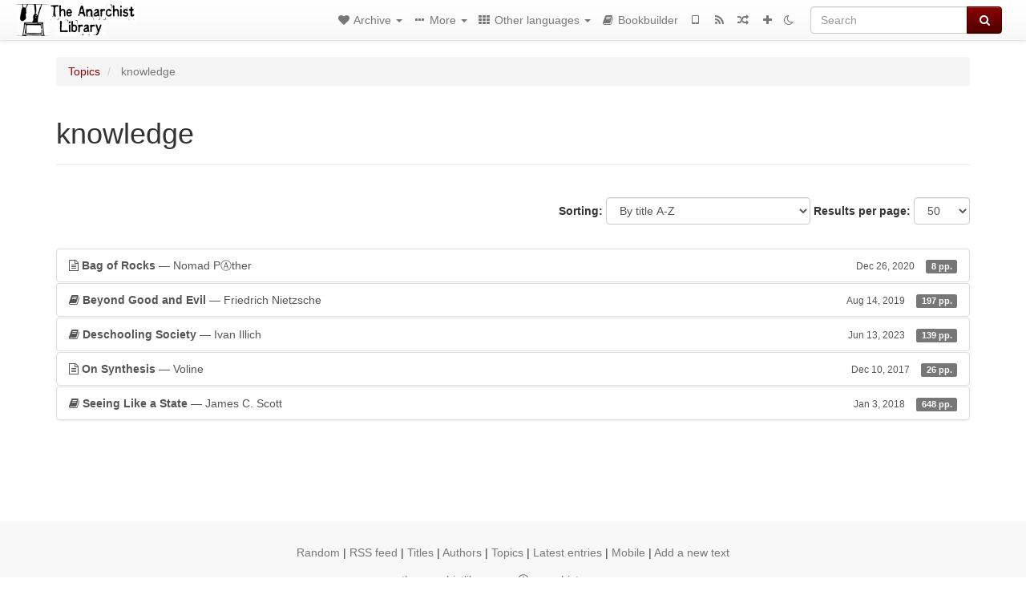

--- FILE ---
content_type: text/html; charset=utf-8
request_url: https://theanarchistlibrary.org/library/nomad-pather-bag-of-rocks/toc
body_size: 60
content:
<div>

<p>Bag of Rocks</p>

</div>


--- FILE ---
content_type: text/html; charset=utf-8
request_url: https://theanarchistlibrary.org/library/friedrich-nietzsche-beyond-good-and-evil/toc
body_size: 288
content:
<div>


<p>
  ** PREFACE
 </p>

<p>
  ** CHAPTER I. PREJUDICES OF PHILOSOPHERS
 </p>

<p>
  ** CHAPTER II. THE FREE SPIRIT
 </p>

<p>
  ** CHAPTER III. THE RELIGIOUS MOOD
 </p>

<p>
  ** CHAPTER IV. APOPHTHEGMS AND INTERLUDES
 </p>

<p>
  ** CHAPTER V. THE NATURAL HISTORY OF MORALS
 </p>

<p>
  ** CHAPTER VI. WE SCHOLARS
 </p>

<p>
  ** CHAPTER VII. OUR VIRTUES
 </p>

<p>
  ** CHAPTER VIII. PEOPLES AND COUNTRIES
 </p>

<p>
  ** CHAPTER IX. WHAT IS NOBLE?
 </p>

<p>
  ** FROM THE HEIGHTS By F W Nietzsche (Translated by L. A. Magnus)
 </p>


</div>


--- FILE ---
content_type: text/html; charset=utf-8
request_url: https://theanarchistlibrary.org/library/ivan-illich-deschooling-society/toc
body_size: 609
content:
<div>


<p>
  ** Introduction
 </p>

<p>
  ** I. Why We Must Disestablish School
 </p>

<p>
  ** II. Phenomenology of School
 </p>

<p>
  *** Age School Groups People According to Age
 </p>

<p>
  *** Teachers and Pupils
 </p>

<p>
  *** Full-Time Attendance
 </p>

<p>
  ** III. Ritualization of Progress
 </p>

<p>
  *** The Myth of Institutionalized Values
 </p>

<p>
  *** The Myth of Measurement of Values
 </p>

<p>
  *** The Myth of Packaging Values
 </p>

<p>
  *** The Myth of Self-Perpetuating Progress
 </p>

<p>
  *** Ritual Game and the New World Religion
 </p>

<p>
  *** The Coming Kingdom: The Universalization of Expectations
 </p>

<p>
  *** The New Alienation
 </p>

<p>
  *** The Revolutionary Potential of Deschooling
 </p>

<p>
  ** IV. Institutional Spectrum
 </p>

<p>
  *** False Public Utilities
 </p>

<p>
  *** Schools as False Public Utilities
 </p>

<p>
  ** V. Irrational Consistencies[4]
 </p>

<p>
  ** VI. Learning Webs
 </p>

<p>
  *** An Objection: Who Can Be Served by Bridges to Nowhere?
 </p>

<p>
  *** General Characteristics of New Formal Educational Institutions
 </p>

<p>
  *** Four Networks
 </p>

<p>
  *** Reference Services to Educational Objects
 </p>

<p>
  *** Skill Exchanges
 </p>

<p>
  *** Peer-Matching
 </p>

<p>
  *** Professional Educators
 </p>

<p>
  ** VII. Rebirth of Epimethean Man
 </p>

<p>
  ** About the Author
 </p>


</div>


--- FILE ---
content_type: text/html; charset=utf-8
request_url: https://theanarchistlibrary.org/library/voline-on-synthesis/toc
body_size: 101
content:
<div>


<p>
  *** [First Article]
 </p>

<p>
  **** I.
 </p>

<p>
  **** II.
 </p>

<p>
  **** III.
 </p>

<p>
  **** IV.
 </p>

<p>
  *** [Second Article]
 </p>


</div>


--- FILE ---
content_type: text/html; charset=utf-8
request_url: https://theanarchistlibrary.org/library/james-c-scott-seeing-like-a-state/toc
body_size: 2372
content:
<div>


<p>
  ** Acknowledgments
 </p>

<p>
  ** Introduction
 </p>

<p>
  * Part 1. State Projects of Legibility and Simplification
 </p>

<p>
  ** Chapter 1. Nature and Space
 </p>

<p>
  *** The State and Scientific Forestry: A Parable
 </p>

<p>
  *** Social Facts, Raw and Cooked
 </p>

<p>
  *** Forging the Tools of Legibility: Popular Measures, State Measures
 </p>

<p>
  **** The Politics of Measurement
 </p>

<p>
  **** Statecraft and the Hieroglyphics of Measurement
 </p>

<p>
  **** Simplification and Standardization of Measurement
 </p>

<p>
  *** Land Tenure: Local Practice and Fiscal Shorthand
 </p>

<p>
  **** An Illustration
 </p>

<p>
  **** The Code Rural That Almost Was
 </p>

<p>
  **** The Illegibility of Communal Tenure
 </p>

<p>
  **** The Cadastral Map as Objective Information for Outsiders
 </p>

<p>
  **** What Is Missing in This Picture?
 </p>

<p>
  **** Transformation and Resistance
 </p>

<p>
  ** Chapter 2. Cities, People, and Language
 </p>

<p>
  *** The Creation of Surnames
 </p>

<p>
  *** The Directive for a Standard, Official Language
 </p>

<p>
  *** The Centralization of Traffic Patterns
 </p>

<p>
  *** Conclusion
 </p>

<p>
  * Part 2. Transforming Visions
 </p>

<p>
  ** Chapter 3. Authoritarian High Modernism
 </p>

<p>
  *** The Discovery of Society
 </p>

<p>
  *** The Radical Authority of High Modernism
 </p>

<p>
  *** Twentieth-Century High Modernism
 </p>

<p>
  ** Chapter 4. The High-Modernist City: An Experiment and a Critique
 </p>

<p>
  *** Total City Planning
 </p>

<p>
  **** Geometry and Standardization
 </p>

<p>
  **** Rule by the Plan, the Planner, and the State
 </p>

<p>
  **** The City as a Utopian Project
 </p>

<p>
  **** A Textbook Case of High-Modernist Architecture
 </p>

<p>
  *** Brasília: The High-Modernist City Built—Almost
 </p>

<p>
  **** Brasília as the Negation (or Transcendence) of Brazil
 </p>

<p>
  **** Living in Brasília
 </p>

<p>
  **** Unplanned Brasília
 </p>

<p>
  *** Le Corbusier at Chandigarh
 </p>

<p>
  *** The Case Against High-Modernist Urbanism: Jane Jacobs
 </p>

<p>
  **** Visual Order Versus Experienced Order
 </p>

<p>
  **** The Functional Superiority of Cross-Use and Complexity
 </p>

<p>
  **** Authoritarian Planning as Urban Taxidermy
 </p>

<p>
  **** Planning for the Unplanned
 </p>

<p>
  ** Chapter 5. The Revolutionary Party: A Plan and a Diagnosis
 </p>

<p>
  *** Lenin: Architect and Engineer of Revolution
 </p>

<p>
  **** The Lenin of What Is to Be Done?
 </p>

<p>
  **** Theory and Practice: The Revolutions of 1917
 </p>

<p>
  **** The Lenin of State and Revolution
 </p>

<p>
  **** The Lenin of The Agrarian Question
 </p>

<p>
  *** Luxemburg: Physician and Midwife to the Revolution
 </p>

<p>
  **** Revolution as a Living Process
 </p>

<p>
  *** Aleksandra Kollontay and the Workers’ Opposition to Lenin
 </p>

<p>
  * Part 3. The Social Engineering of Rural Settlement and Production
 </p>

<p>
  ** Chapter 6. Soviet Collectivization, Capitalist Dreams
 </p>

<p>
  *** A Soviet-American Fetish: Industrial Farming
 </p>

<p>
  *** Collectivization in Soviet Russia
 </p>

<p>
  **** Round One: The Bolshevik State and the Peasantry
 </p>

<p>
  **** Round Two: High Modernism and Procurement
 </p>

<p>
  **** Authoritarian High-Modernist Theory and the Practice of Serfdom
 </p>

<p>
  *** State Landscapes of Control and Appropriation
 </p>

<p>
  *** The Limits of Authoritarian High Modernism
 </p>

<p>
  ** Chapter 7. Compulsory Villagization in Tanzania: Aesthetics and Miniaturization
 </p>

<p>
  *** Colonial High-Modernist Agriculture in East Africa
 </p>

<p>
  *** Villages and “Improved” Farming in Tanzania Before 1973
 </p>

<p>
  *** “To Live in Villages Is an Order”
 </p>

<p>
  **** A Streamlined People and Their Crops
 </p>

<p>
  **** Communal Farming and Intensive Production
 </p>

<p>
  **** Bureaucratic Convenience, Bureaucratic Interests
 </p>

<p>
  **** The Idea of a “National Plantation”
 </p>

<p>
  *** The “Ideal” State Village: Ethiopian Variation
 </p>

<p>
  *** Conclusion
 </p>

<p>
  **** High Modernism and the Optics of Power
 </p>

<p>
  **** The Failure of Grids
 </p>

<p>
  **** The Miniaturization of Perfection and Control
 </p>

<p>
  ** Chapter 8. Taming Nature: An Agriculture of Legibility and Simplicity
 </p>

<p>
  *** Varieties of Agricultural Simplification
 </p>

<p>
  **** Early Agriculture
 </p>

<p>
  **** Twentieth-Century Agriculture
 </p>

<p>
  **** The Unintended Consequences of Simplification
 </p>

<p>
  *** The Catechism of High-Modernist Agriculture
 </p>

<p>
  *** Modernist Faith Versus Local Practices
 </p>

<p>
  **** Monoculture and Polyculture
 </p>

<p>
  **** Permanent Fields Versus Shifting Cultivation
 </p>

<p>
  **** Fertilizer Versus Fertility
 </p>

<p>
  **** A History of “Unauthorized” Innovation
 </p>

<p>
  *** The Institutional Affinities of High-Modernist Agriculture
 </p>

<p>
  *** The Simplifying Assumptions of Agricultural Science
 </p>

<p>
  **** The Isolation of Experimental Variables
 </p>

<p>
  **** Blind Spots
 </p>

<p>
  **** Weak Peripheral Vision
 </p>

<p>
  **** Shortsightedness
 </p>

<p>
  *** The Simplifying Practice of Scientific Agriculture
 </p>

<p>
  **** Some Yields Are More Equal Than Others
 </p>

<p>
  **** Experimental Plots Versus Actual Fields
 </p>

<p>
  **** Fictional Farmers Versus Real Farmers
 </p>

<p>
  *** Two Agricultural Logics Compared
 </p>

<p>
  *** Conclusion
 </p>

<p>
  * Part 4. The Missing Link
 </p>

<p>
  ** Chapter 9. Thin Simplifications and Practical Knowledge: Mētis
 </p>

<p>
  *** Mētis: The Contours of Practical Knowledge
 </p>

<p>
  **** The Art of the Locality
 </p>

<p>
  **** The Relation with Episteme and Techne
 </p>

<p>
  **** Practical Knowledge Versus Scientific Explanation
 </p>

<p>
  **** Learning Beyond the Book
 </p>

<p>
  **** The Dynamism and Plasticity of Mētis
 </p>

<p>
  *** The Social Context of Mētis and Its Destruction
 </p>

<p>
  *** The Case Against Imperial Knowledge
 </p>

<p>
  ** Chapter 10. Conclusion
 </p>

<p>
  *** “It’s Ignorance, Stupid!”
 </p>

<p>
  *** Planning for Abstract Citizens
 </p>

<p>
  *** Stripping Reality to Its Essentials
 </p>

<p>
  *** The Failure of Schematics and the Role of Mētis
 </p>

<p>
  *** A Case for Mētis-Friendly Institutions
 </p>

<p>
  * Sources for Illustrations
 </p>


</div>
